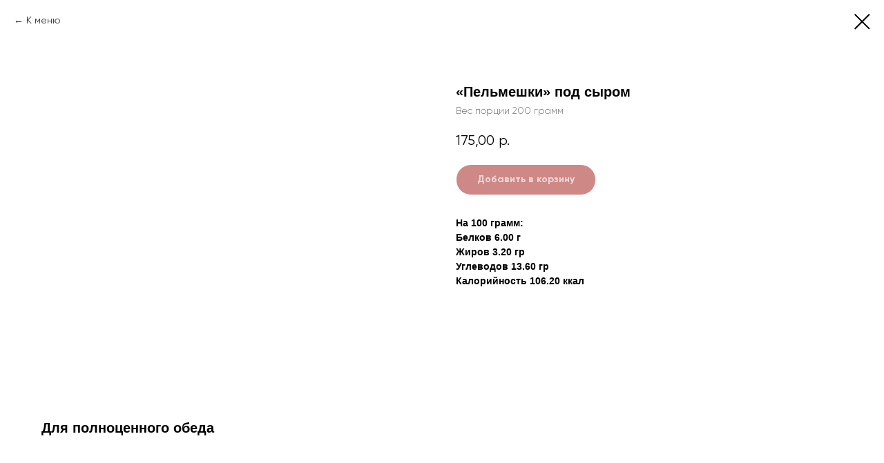

--- FILE ---
content_type: text/plain
request_url: https://www.google-analytics.com/j/collect?v=1&_v=j102&a=1493220695&t=pageview&_s=1&dl=https%3A%2F%2Fxn----7sbbf2bhdpdbbd6ao4r.xn--p1ai%2Fglavnaya3%2Ftproduct%2F369934682-995029806101-pelmeshki-pod-sirom&ul=en-us%40posix&dt=%C2%AB%D0%9F%D0%B5%D0%BB%D1%8C%D0%BC%D0%B5%D1%88%D0%BA%D0%B8%C2%BB%20%D0%BF%D0%BE%D0%B4%20%D1%81%D1%8B%D1%80%D0%BE%D0%BC&sr=1280x720&vp=1280x720&_u=YEBAAEABAAAAACAAI~&jid=1343887625&gjid=1839874505&cid=1934043461.1762915397&tid=UA-167109210-1&_gid=25381994.1762915397&_r=1&_slc=1&gtm=45He5ba1n81WFDJWH5za200&gcd=13l3l3l3l1l1&dma=0&tag_exp=101509157~102015666~103116026~103200004~103233427~104527907~104528501~104684208~104684211~105446120~115583767~115938466~115938469~116217636~116217638~116251938~116251940&z=215507806
body_size: -455
content:
2,cG-42KMHR3MFV